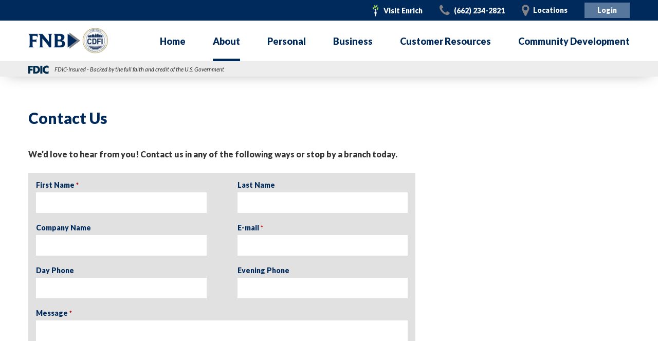

--- FILE ---
content_type: text/html; charset=UTF-8
request_url: https://fnboxford.com/contact-us/
body_size: 10363
content:

<!doctype html>
<html lang="en-US">
  <head>
  <meta charset="utf-8">
  <meta http-equiv="x-ua-compatible" content="ie=edge">
  <meta name="viewport" content="width=device-width, initial-scale=1, shrink-to-fit=no">
  <!--The Real Favicon-->
	<link rel="apple-touch-icon" sizes="76x76" href="https://fnboxford.com/wp-content/themes/fnb/dist/images//apple-touch-icon.png">
	<link rel="icon" type="image/png" sizes="32x32" href="https://fnboxford.com/wp-content/themes/fnb/dist/images//favicon-32x32.png">
	<link rel="icon" type="image/png" sizes="16x16" href="https://fnboxford.com/wp-content/themes/fnb/dist/images//favicon-16x16.png">
	<link rel="manifest" href="https://fnboxford.com/wp-content/themes/fnb/dist/images//manifest.json">
	<link rel="mask-icon" href="https://fnboxford.com/wp-content/themes/fnb/dist/images//safari-pinned-tab.svg" color="#5bbad5">
	<meta name="theme-color" content="#ffffff">
  <!--/The Real Favicon-->
  <link href="https://fonts.googleapis.com/css?family=Lato:400,400i,900,900i" rel="stylesheet">
  <meta name='robots' content='index, follow, max-image-preview:large, max-snippet:-1, max-video-preview:-1' />

	<!-- This site is optimized with the Yoast SEO plugin v26.8 - https://yoast.com/product/yoast-seo-wordpress/ -->
	<title>Contact Us - FNB Bank</title>
	<meta name="description" content="How to contact FNB Oxford Bank." />
	<link rel="canonical" href="https://fnbtupelo.com/contact-us/" />
	<meta property="og:locale" content="en_US" />
	<meta property="og:type" content="article" />
	<meta property="og:title" content="Contact Us - FNB Bank" />
	<meta property="og:description" content="How to contact FNB Oxford Bank." />
	<meta property="og:url" content="https://fnbtupelo.com/contact-us/" />
	<meta property="og:site_name" content="FNB Bank" />
	<meta property="article:modified_time" content="2025-10-13T18:41:32+00:00" />
	<meta name="twitter:card" content="summary_large_image" />
	<meta name="twitter:label1" content="Est. reading time" />
	<meta name="twitter:data1" content="1 minute" />
	<script type="application/ld+json" class="yoast-schema-graph">{"@context":"https://schema.org","@graph":[{"@type":"WebPage","@id":"https://fnbtupelo.com/contact-us/","url":"https://fnbtupelo.com/contact-us/","name":"Contact Us - FNB Bank","isPartOf":{"@id":"https://fnboxford.com/#website"},"datePublished":"2017-06-20T18:17:38+00:00","dateModified":"2025-10-13T18:41:32+00:00","description":"How to contact FNB Oxford Bank.","breadcrumb":{"@id":"https://fnbtupelo.com/contact-us/#breadcrumb"},"inLanguage":"en-US","potentialAction":[{"@type":"ReadAction","target":["https://fnbtupelo.com/contact-us/"]}]},{"@type":"BreadcrumbList","@id":"https://fnbtupelo.com/contact-us/#breadcrumb","itemListElement":[{"@type":"ListItem","position":1,"name":"Home","item":"https://fnboxford.com/"},{"@type":"ListItem","position":2,"name":"Contact Us"}]},{"@type":"WebSite","@id":"https://fnboxford.com/#website","url":"https://fnboxford.com/","name":"FNB Bank","description":"North Mississippi&#039;s Friendly Neighborhood Bank","potentialAction":[{"@type":"SearchAction","target":{"@type":"EntryPoint","urlTemplate":"https://fnboxford.com/search/{search_term_string}"},"query-input":{"@type":"PropertyValueSpecification","valueRequired":true,"valueName":"search_term_string"}}],"inLanguage":"en-US"}]}</script>
	<!-- / Yoast SEO plugin. -->


<link rel='dns-prefetch' href='//challenges.cloudflare.com' />
<link rel="alternate" title="oEmbed (JSON)" type="application/json+oembed" href="https://fnboxford.com/wp-json/oembed/1.0/embed?url=https%3A%2F%2Ffnboxford.com%2Fcontact-us%2F" />
<link rel="alternate" title="oEmbed (XML)" type="text/xml+oembed" href="https://fnboxford.com/wp-json/oembed/1.0/embed?url=https%3A%2F%2Ffnboxford.com%2Fcontact-us%2F&#038;format=xml" />
<style id='wp-img-auto-sizes-contain-inline-css' type='text/css'>
img:is([sizes=auto i],[sizes^="auto," i]){contain-intrinsic-size:3000px 1500px}
/*# sourceURL=wp-img-auto-sizes-contain-inline-css */
</style>
<style id='wp-block-library-inline-css' type='text/css'>
:root{
  --wp-block-synced-color:#7a00df;
  --wp-block-synced-color--rgb:122, 0, 223;
  --wp-bound-block-color:var(--wp-block-synced-color);
  --wp-editor-canvas-background:#ddd;
  --wp-admin-theme-color:#007cba;
  --wp-admin-theme-color--rgb:0, 124, 186;
  --wp-admin-theme-color-darker-10:#006ba1;
  --wp-admin-theme-color-darker-10--rgb:0, 107, 160.5;
  --wp-admin-theme-color-darker-20:#005a87;
  --wp-admin-theme-color-darker-20--rgb:0, 90, 135;
  --wp-admin-border-width-focus:2px;
}
@media (min-resolution:192dpi){
  :root{
    --wp-admin-border-width-focus:1.5px;
  }
}
.wp-element-button{
  cursor:pointer;
}

:root .has-very-light-gray-background-color{
  background-color:#eee;
}
:root .has-very-dark-gray-background-color{
  background-color:#313131;
}
:root .has-very-light-gray-color{
  color:#eee;
}
:root .has-very-dark-gray-color{
  color:#313131;
}
:root .has-vivid-green-cyan-to-vivid-cyan-blue-gradient-background{
  background:linear-gradient(135deg, #00d084, #0693e3);
}
:root .has-purple-crush-gradient-background{
  background:linear-gradient(135deg, #34e2e4, #4721fb 50%, #ab1dfe);
}
:root .has-hazy-dawn-gradient-background{
  background:linear-gradient(135deg, #faaca8, #dad0ec);
}
:root .has-subdued-olive-gradient-background{
  background:linear-gradient(135deg, #fafae1, #67a671);
}
:root .has-atomic-cream-gradient-background{
  background:linear-gradient(135deg, #fdd79a, #004a59);
}
:root .has-nightshade-gradient-background{
  background:linear-gradient(135deg, #330968, #31cdcf);
}
:root .has-midnight-gradient-background{
  background:linear-gradient(135deg, #020381, #2874fc);
}
:root{
  --wp--preset--font-size--normal:16px;
  --wp--preset--font-size--huge:42px;
}

.has-regular-font-size{
  font-size:1em;
}

.has-larger-font-size{
  font-size:2.625em;
}

.has-normal-font-size{
  font-size:var(--wp--preset--font-size--normal);
}

.has-huge-font-size{
  font-size:var(--wp--preset--font-size--huge);
}

.has-text-align-center{
  text-align:center;
}

.has-text-align-left{
  text-align:left;
}

.has-text-align-right{
  text-align:right;
}

.has-fit-text{
  white-space:nowrap !important;
}

#end-resizable-editor-section{
  display:none;
}

.aligncenter{
  clear:both;
}

.items-justified-left{
  justify-content:flex-start;
}

.items-justified-center{
  justify-content:center;
}

.items-justified-right{
  justify-content:flex-end;
}

.items-justified-space-between{
  justify-content:space-between;
}

.screen-reader-text{
  border:0;
  clip-path:inset(50%);
  height:1px;
  margin:-1px;
  overflow:hidden;
  padding:0;
  position:absolute;
  width:1px;
  word-wrap:normal !important;
}

.screen-reader-text:focus{
  background-color:#ddd;
  clip-path:none;
  color:#444;
  display:block;
  font-size:1em;
  height:auto;
  left:5px;
  line-height:normal;
  padding:15px 23px 14px;
  text-decoration:none;
  top:5px;
  width:auto;
  z-index:100000;
}
html :where(.has-border-color){
  border-style:solid;
}

html :where([style*=border-top-color]){
  border-top-style:solid;
}

html :where([style*=border-right-color]){
  border-right-style:solid;
}

html :where([style*=border-bottom-color]){
  border-bottom-style:solid;
}

html :where([style*=border-left-color]){
  border-left-style:solid;
}

html :where([style*=border-width]){
  border-style:solid;
}

html :where([style*=border-top-width]){
  border-top-style:solid;
}

html :where([style*=border-right-width]){
  border-right-style:solid;
}

html :where([style*=border-bottom-width]){
  border-bottom-style:solid;
}

html :where([style*=border-left-width]){
  border-left-style:solid;
}
html :where(img[class*=wp-image-]){
  height:auto;
  max-width:100%;
}
:where(figure){
  margin:0 0 1em;
}

html :where(.is-position-sticky){
  --wp-admin--admin-bar--position-offset:var(--wp-admin--admin-bar--height, 0px);
}

@media screen and (max-width:600px){
  html :where(.is-position-sticky){
    --wp-admin--admin-bar--position-offset:0px;
  }
}

/*# sourceURL=wp-block-library-inline-css */
</style><style id='global-styles-inline-css' type='text/css'>
:root{--wp--preset--aspect-ratio--square: 1;--wp--preset--aspect-ratio--4-3: 4/3;--wp--preset--aspect-ratio--3-4: 3/4;--wp--preset--aspect-ratio--3-2: 3/2;--wp--preset--aspect-ratio--2-3: 2/3;--wp--preset--aspect-ratio--16-9: 16/9;--wp--preset--aspect-ratio--9-16: 9/16;--wp--preset--color--black: #000000;--wp--preset--color--cyan-bluish-gray: #abb8c3;--wp--preset--color--white: #ffffff;--wp--preset--color--pale-pink: #f78da7;--wp--preset--color--vivid-red: #cf2e2e;--wp--preset--color--luminous-vivid-orange: #ff6900;--wp--preset--color--luminous-vivid-amber: #fcb900;--wp--preset--color--light-green-cyan: #7bdcb5;--wp--preset--color--vivid-green-cyan: #00d084;--wp--preset--color--pale-cyan-blue: #8ed1fc;--wp--preset--color--vivid-cyan-blue: #0693e3;--wp--preset--color--vivid-purple: #9b51e0;--wp--preset--gradient--vivid-cyan-blue-to-vivid-purple: linear-gradient(135deg,rgb(6,147,227) 0%,rgb(155,81,224) 100%);--wp--preset--gradient--light-green-cyan-to-vivid-green-cyan: linear-gradient(135deg,rgb(122,220,180) 0%,rgb(0,208,130) 100%);--wp--preset--gradient--luminous-vivid-amber-to-luminous-vivid-orange: linear-gradient(135deg,rgb(252,185,0) 0%,rgb(255,105,0) 100%);--wp--preset--gradient--luminous-vivid-orange-to-vivid-red: linear-gradient(135deg,rgb(255,105,0) 0%,rgb(207,46,46) 100%);--wp--preset--gradient--very-light-gray-to-cyan-bluish-gray: linear-gradient(135deg,rgb(238,238,238) 0%,rgb(169,184,195) 100%);--wp--preset--gradient--cool-to-warm-spectrum: linear-gradient(135deg,rgb(74,234,220) 0%,rgb(151,120,209) 20%,rgb(207,42,186) 40%,rgb(238,44,130) 60%,rgb(251,105,98) 80%,rgb(254,248,76) 100%);--wp--preset--gradient--blush-light-purple: linear-gradient(135deg,rgb(255,206,236) 0%,rgb(152,150,240) 100%);--wp--preset--gradient--blush-bordeaux: linear-gradient(135deg,rgb(254,205,165) 0%,rgb(254,45,45) 50%,rgb(107,0,62) 100%);--wp--preset--gradient--luminous-dusk: linear-gradient(135deg,rgb(255,203,112) 0%,rgb(199,81,192) 50%,rgb(65,88,208) 100%);--wp--preset--gradient--pale-ocean: linear-gradient(135deg,rgb(255,245,203) 0%,rgb(182,227,212) 50%,rgb(51,167,181) 100%);--wp--preset--gradient--electric-grass: linear-gradient(135deg,rgb(202,248,128) 0%,rgb(113,206,126) 100%);--wp--preset--gradient--midnight: linear-gradient(135deg,rgb(2,3,129) 0%,rgb(40,116,252) 100%);--wp--preset--font-size--small: 13px;--wp--preset--font-size--medium: 20px;--wp--preset--font-size--large: 36px;--wp--preset--font-size--x-large: 42px;--wp--preset--spacing--20: 0.44rem;--wp--preset--spacing--30: 0.67rem;--wp--preset--spacing--40: 1rem;--wp--preset--spacing--50: 1.5rem;--wp--preset--spacing--60: 2.25rem;--wp--preset--spacing--70: 3.38rem;--wp--preset--spacing--80: 5.06rem;--wp--preset--shadow--natural: 6px 6px 9px rgba(0, 0, 0, 0.2);--wp--preset--shadow--deep: 12px 12px 50px rgba(0, 0, 0, 0.4);--wp--preset--shadow--sharp: 6px 6px 0px rgba(0, 0, 0, 0.2);--wp--preset--shadow--outlined: 6px 6px 0px -3px rgb(255, 255, 255), 6px 6px rgb(0, 0, 0);--wp--preset--shadow--crisp: 6px 6px 0px rgb(0, 0, 0);}:where(.is-layout-flex){gap: 0.5em;}:where(.is-layout-grid){gap: 0.5em;}body .is-layout-flex{display: flex;}.is-layout-flex{flex-wrap: wrap;align-items: center;}.is-layout-flex > :is(*, div){margin: 0;}body .is-layout-grid{display: grid;}.is-layout-grid > :is(*, div){margin: 0;}:where(.wp-block-columns.is-layout-flex){gap: 2em;}:where(.wp-block-columns.is-layout-grid){gap: 2em;}:where(.wp-block-post-template.is-layout-flex){gap: 1.25em;}:where(.wp-block-post-template.is-layout-grid){gap: 1.25em;}.has-black-color{color: var(--wp--preset--color--black) !important;}.has-cyan-bluish-gray-color{color: var(--wp--preset--color--cyan-bluish-gray) !important;}.has-white-color{color: var(--wp--preset--color--white) !important;}.has-pale-pink-color{color: var(--wp--preset--color--pale-pink) !important;}.has-vivid-red-color{color: var(--wp--preset--color--vivid-red) !important;}.has-luminous-vivid-orange-color{color: var(--wp--preset--color--luminous-vivid-orange) !important;}.has-luminous-vivid-amber-color{color: var(--wp--preset--color--luminous-vivid-amber) !important;}.has-light-green-cyan-color{color: var(--wp--preset--color--light-green-cyan) !important;}.has-vivid-green-cyan-color{color: var(--wp--preset--color--vivid-green-cyan) !important;}.has-pale-cyan-blue-color{color: var(--wp--preset--color--pale-cyan-blue) !important;}.has-vivid-cyan-blue-color{color: var(--wp--preset--color--vivid-cyan-blue) !important;}.has-vivid-purple-color{color: var(--wp--preset--color--vivid-purple) !important;}.has-black-background-color{background-color: var(--wp--preset--color--black) !important;}.has-cyan-bluish-gray-background-color{background-color: var(--wp--preset--color--cyan-bluish-gray) !important;}.has-white-background-color{background-color: var(--wp--preset--color--white) !important;}.has-pale-pink-background-color{background-color: var(--wp--preset--color--pale-pink) !important;}.has-vivid-red-background-color{background-color: var(--wp--preset--color--vivid-red) !important;}.has-luminous-vivid-orange-background-color{background-color: var(--wp--preset--color--luminous-vivid-orange) !important;}.has-luminous-vivid-amber-background-color{background-color: var(--wp--preset--color--luminous-vivid-amber) !important;}.has-light-green-cyan-background-color{background-color: var(--wp--preset--color--light-green-cyan) !important;}.has-vivid-green-cyan-background-color{background-color: var(--wp--preset--color--vivid-green-cyan) !important;}.has-pale-cyan-blue-background-color{background-color: var(--wp--preset--color--pale-cyan-blue) !important;}.has-vivid-cyan-blue-background-color{background-color: var(--wp--preset--color--vivid-cyan-blue) !important;}.has-vivid-purple-background-color{background-color: var(--wp--preset--color--vivid-purple) !important;}.has-black-border-color{border-color: var(--wp--preset--color--black) !important;}.has-cyan-bluish-gray-border-color{border-color: var(--wp--preset--color--cyan-bluish-gray) !important;}.has-white-border-color{border-color: var(--wp--preset--color--white) !important;}.has-pale-pink-border-color{border-color: var(--wp--preset--color--pale-pink) !important;}.has-vivid-red-border-color{border-color: var(--wp--preset--color--vivid-red) !important;}.has-luminous-vivid-orange-border-color{border-color: var(--wp--preset--color--luminous-vivid-orange) !important;}.has-luminous-vivid-amber-border-color{border-color: var(--wp--preset--color--luminous-vivid-amber) !important;}.has-light-green-cyan-border-color{border-color: var(--wp--preset--color--light-green-cyan) !important;}.has-vivid-green-cyan-border-color{border-color: var(--wp--preset--color--vivid-green-cyan) !important;}.has-pale-cyan-blue-border-color{border-color: var(--wp--preset--color--pale-cyan-blue) !important;}.has-vivid-cyan-blue-border-color{border-color: var(--wp--preset--color--vivid-cyan-blue) !important;}.has-vivid-purple-border-color{border-color: var(--wp--preset--color--vivid-purple) !important;}.has-vivid-cyan-blue-to-vivid-purple-gradient-background{background: var(--wp--preset--gradient--vivid-cyan-blue-to-vivid-purple) !important;}.has-light-green-cyan-to-vivid-green-cyan-gradient-background{background: var(--wp--preset--gradient--light-green-cyan-to-vivid-green-cyan) !important;}.has-luminous-vivid-amber-to-luminous-vivid-orange-gradient-background{background: var(--wp--preset--gradient--luminous-vivid-amber-to-luminous-vivid-orange) !important;}.has-luminous-vivid-orange-to-vivid-red-gradient-background{background: var(--wp--preset--gradient--luminous-vivid-orange-to-vivid-red) !important;}.has-very-light-gray-to-cyan-bluish-gray-gradient-background{background: var(--wp--preset--gradient--very-light-gray-to-cyan-bluish-gray) !important;}.has-cool-to-warm-spectrum-gradient-background{background: var(--wp--preset--gradient--cool-to-warm-spectrum) !important;}.has-blush-light-purple-gradient-background{background: var(--wp--preset--gradient--blush-light-purple) !important;}.has-blush-bordeaux-gradient-background{background: var(--wp--preset--gradient--blush-bordeaux) !important;}.has-luminous-dusk-gradient-background{background: var(--wp--preset--gradient--luminous-dusk) !important;}.has-pale-ocean-gradient-background{background: var(--wp--preset--gradient--pale-ocean) !important;}.has-electric-grass-gradient-background{background: var(--wp--preset--gradient--electric-grass) !important;}.has-midnight-gradient-background{background: var(--wp--preset--gradient--midnight) !important;}.has-small-font-size{font-size: var(--wp--preset--font-size--small) !important;}.has-medium-font-size{font-size: var(--wp--preset--font-size--medium) !important;}.has-large-font-size{font-size: var(--wp--preset--font-size--large) !important;}.has-x-large-font-size{font-size: var(--wp--preset--font-size--x-large) !important;}
/*# sourceURL=global-styles-inline-css */
</style>
<style id='core-block-supports-inline-css' type='text/css'>
/**
 * Core styles: block-supports
 */

/*# sourceURL=core-block-supports-inline-css */
</style>

<style id='classic-theme-styles-inline-css' type='text/css'>
/**
 * These rules are needed for backwards compatibility.
 * They should match the button element rules in the base theme.json file.
 */
.wp-block-button__link {
	color: #ffffff;
	background-color: #32373c;
	border-radius: 9999px; /* 100% causes an oval, but any explicit but really high value retains the pill shape. */

	/* This needs a low specificity so it won't override the rules from the button element if defined in theme.json. */
	box-shadow: none;
	text-decoration: none;

	/* The extra 2px are added to size solids the same as the outline versions.*/
	padding: calc(0.667em + 2px) calc(1.333em + 2px);

	font-size: 1.125em;
}

.wp-block-file__button {
	background: #32373c;
	color: #ffffff;
	text-decoration: none;
}

/*# sourceURL=/wp-includes/css/classic-themes.css */
</style>
<link rel="stylesheet" href="https://fnboxford.com/wp-content/themes/fnb/dist/styles/main.css?st=1761177347">
<link rel="https://api.w.org/" href="https://fnboxford.com/wp-json/" /><link rel="alternate" title="JSON" type="application/json" href="https://fnboxford.com/wp-json/wp/v2/pages/51" /><script type="text/javascript">
(function(url){
	if(/(?:Chrome\/26\.0\.1410\.63 Safari\/537\.31|WordfenceTestMonBot)/.test(navigator.userAgent)){ return; }
	var addEvent = function(evt, handler) {
		if (window.addEventListener) {
			document.addEventListener(evt, handler, false);
		} else if (window.attachEvent) {
			document.attachEvent('on' + evt, handler);
		}
	};
	var removeEvent = function(evt, handler) {
		if (window.removeEventListener) {
			document.removeEventListener(evt, handler, false);
		} else if (window.detachEvent) {
			document.detachEvent('on' + evt, handler);
		}
	};
	var evts = 'contextmenu dblclick drag dragend dragenter dragleave dragover dragstart drop keydown keypress keyup mousedown mousemove mouseout mouseover mouseup mousewheel scroll'.split(' ');
	var logHuman = function() {
		if (window.wfLogHumanRan) { return; }
		window.wfLogHumanRan = true;
		var wfscr = document.createElement('script');
		wfscr.type = 'text/javascript';
		wfscr.async = true;
		wfscr.src = url + '&r=' + Math.random();
		(document.getElementsByTagName('head')[0]||document.getElementsByTagName('body')[0]).appendChild(wfscr);
		for (var i = 0; i < evts.length; i++) {
			removeEvent(evts[i], logHuman);
		}
	};
	for (var i = 0; i < evts.length; i++) {
		addEvent(evts[i], logHuman);
	}
})('//fnboxford.com/?wordfence_lh=1&hid=EA600D76B3DB9637F847B25F4DAAD6D8');
</script><!-- This code is added by Analytify (8.0.1) https://analytify.io/ !-->
						<script async src="https://www.googletagmanager.com/gtag/js?id=G-BLV26MWZ07"></script>
			<script>
			window.dataLayer = window.dataLayer || [];
			function gtag(){dataLayer.push(arguments);}
			gtag('js', new Date());

			const configuration = {"anonymize_ip":"false","forceSSL":"false","allow_display_features":"true","debug_mode":true};
			const gaID = 'G-BLV26MWZ07';

			
			gtag('config', gaID, configuration);

			
			</script>

			<!-- This code is added by Analytify (8.0.1) !--><script type='text/javascript'> var ajaxurl = 'https://fnboxford.com/wp/wp-admin/admin-ajax.php';</script></head>
  <body class="wp-singular page-template page-template-template-contact page-template-template-contact-php page page-id-51 wp-theme-fnb contact-us sidebar-primary">
    <!--[if IE]>
      <div class="alert alert-warning">
        You are using an <strong>outdated</strong> browser. Please <a href="http://browsehappy.com/">upgrade your browser</a> to improve your experience.      </div>
    <![endif]-->
			
    <header class="banner">

    <nav class="super-nav">
        <div class="container">
            <ul>
                <li style="height: 25px; line-height: 25px">
                    <i title="Visit Enrich"></i>
                    <span class="sr-only">Visit Enrich</span>
                    <a target="_blank" href="https://fnboxford.enrich.org">
                        <span><img src="https://www.fnboxford.com/wp-content/uploads/2020/12/Enrich_tree_small.png"></span>
                        <span>Visit Enrich</span>
                    </a>
                </li>
                <li>
                    <i class="icon-fa-phone" aria-hidden="true" title="Call"></i>
                    <span class="sr-only">Call</span>
                    <span>(662) 234-2821</span>
                </li>
                <li>
                    <i class="icon-map-marker" aria-hidden="true" title="Visit"></i>
                    <span class="sr-only">Visit</span>
                    <a href="https://fnboxford.com/locations/">Locations</a>
                </li>
                <li class="login-trigger">
                    <a class="btn btn-secondary small" href="#">Login</a>
                    <ul class="login-sub-menu">
                        <li><a class="btn small" href="https://fnboxford.cbzsecure.com">Personal<br>Online Banking</a></li>
                        <li><a class="btn small" href="https://fnboxfordbusiness.cbzsecure.com/">Business Online Banking</a></li>
                        <li><a class="btn small" href="https://lockbox.fnboxford.com/">Lockbox Service</a></li>
                        <li><a class="btn small" target="_blank" href="https://www.fnboxford.com/merchant-card/">Merchant Services</a></li>
                        <li><a class="btn small" target="_blank" href="https://treasury.jackhenry.com/fnboxford/">Treasury Management</a></li>
                        <li><a class="btn small" target="_blank" href="https://dlmlr5.fisglobal.com/directlinkclient/login/000014#">Remote Deposit Capture</a></li>
                        <li><a class="btn small" target="_blank" href="https://consumer.cardservices.bank">Credit Card Personal</a></li>
                        <li><a class="btn small" target="_blank" href="https://business.cardservices.bank">Credit Card Business</a></li>
                        <li><a class="btn small" target="_blank" href="https://www.fnboxford.com/loan-payments/">Loan Payment Portal</a></li>
                    </ul>
                </li>
            </ul>
        </div>
    </nav>

    <div class="container">
        <a class="menu-link"><span class="bars"></span></a>
        <a class="brand" href="https://fnboxford.com/">
            <img src="https://www.fnboxford.com/wp-content/uploads/2025/01/logo_and_cdfi.png" alt="FNB Logo">
        </a>

        <nav class="nav-primary">
            <ul id="menu-primary-navigation" class="nav"><li class="menu-home"><a href="https://fnboxford.com/">Home</a></li>
<li class="active dropdown menu-about"><a href="#">About</a><span class='caret'><span class='fa fa-plus-circle'></span></span>
<ul class="sub-menu">
	<li class="menu-locations"><a href="https://fnboxford.com/locations/">Locations</a></li>
	<li class="menu-branch-renovation-faqs"><a href="https://fnboxford.com/branch-renovation-faqs-2/">Branch Renovation FAQs</a></li>
	<li class="active menu-contact-us"><a href="https://fnboxford.com/contact-us/" aria-current="page">Contact Us</a></li>
	<li class="menu-careers"><a href="https://fnboxford.com/careers/">Careers</a></li>
	<li class="menu-our-company"><a href="https://fnboxford.com/our-company/">Our Company</a></li>
	<li class="menu-our-team"><a href="https://fnboxford.com/our-team/">Our Team</a></li>
	<li class="menu-in-the-community"><a href="https://fnboxford.com/in-the-community/">In the Community</a></li>
	<li class="menu-community-development"><a href="https://www.fnboxford.com/community-development/">Community Development</a></li>
	<li class="menu-cra-public-file"><a href="https://www.fnboxford.com/wp-content/uploads/2025/10/2025-CRA-Public-File-10142025.pdf">CRA Public File</a></li>
	<li class="menu-events"><a href="https://www.fnboxford.com/events/">Events</a></li>
</ul>
</li>
<li class="dropdown menu-personal"><a href="#">Personal</a><span class='caret'><span class='fa fa-plus-circle'></span></span>
<ul class="sub-menu">
	<li class="menu-checking"><a href="https://fnboxford.com/personal-checking-accounts/">Checking</a></li>
	<li class="menu-savings"><a href="https://fnboxford.com/personal-savings-accounts/">Savings</a></li>
	<li class="menu-credit-cards"><a href="https://fnboxford.com/personal-credit-cards/">Credit Cards</a></li>
	<li class="menu-loans"><a href="https://fnboxford.com/personal-loans/">Loans</a></li>
	<li class="menu-mortgages"><a href="https://fnboxford.com/mortgages/">Mortgages</a></li>
	<li class="menu-services"><a href="https://fnboxford.com/personal-banking-services/">Services</a></li>
</ul>
</li>
<li class="dropdown menu-business"><a href="#">Business</a><span class='caret'><span class='fa fa-plus-circle'></span></span>
<ul class="sub-menu">
	<li class="menu-checking"><a href="https://fnboxford.com/business-checking-accounts/">Checking</a></li>
	<li class="menu-savings"><a href="https://fnboxford.com/business-savings-accounts/">Savings</a></li>
	<li class="menu-credit-cards"><a href="https://fnboxford.com/business-credit-cards/">Credit Cards</a></li>
	<li class="menu-loans"><a href="https://fnboxford.com/business-loans/">Loans</a></li>
	<li class="menu-services"><a href="https://fnboxford.com/business-banking-services/">Services</a></li>
</ul>
</li>
<li class="dropdown menu-customer-resources"><a href="#">Customer Resources</a><span class='caret'><span class='fa fa-plus-circle'></span></span>
<ul class="sub-menu">
	<li class="menu-enrich-financial-wellness"><a href="https://www.fnboxford.com/enrich/">Enrich Financial Wellness</a></li>
	<li class="menu-calculators"><a href="https://fnboxford.com/calculators/">Calculators</a></li>
	<li class="menu-order-checks"><a href="https://fnboxford.com/order-checks/">Order Checks</a></li>
	<li class="menu-cybersecurity-tips"><a href="https://fnboxford.com/cybersecurity-tips/">Cybersecurity Tips</a></li>
	<li class="menu-available-ore-property"><a href="https://fnboxford.com/available-real-estate/">Available ORE Property</a></li>
	<li class="menu-security-privacy"><a href="https://fnboxford.com/security-privacy/">Security &#038; Privacy</a></li>
	<li class="menu-policies-disclosures"><a href="https://fnboxford.com/policies-disclosures/">Policies &#038; Disclosures</a></li>
	<li class="menu-language-assistance-plan"><a href="https://fnboxford.com/language-assistance/">Language Assistance Plan</a></li>
	<li class="menu-title-vi-section-504"><a href="https://fnboxford.com/civil-rights-act/">Title VI / Section 504</a></li>
</ul>
</li>
<li class="menu-community-development"><a href="https://fnboxford.com/community-development/">Community Development</a></li>
</ul>        </nav>
    </div>

    <!-- FDIC Full-Width Banner -->
    <div style="background-color: #ededed; width: 100%; padding: 2px 0; display: block;">
        <div style="max-width: 1200px; margin-left: auto; margin-right: auto; padding: 0 15px; text-align: left;">
            <img src="https://www.fnboxford.com/wp-content/uploads/2024/12/FDIC-logo.svg" 
                alt="FDIC Logo" style="display:inline; vertical-align:middle; margin-right:8px;">
            <span style="font-size: clamp(0.45em, 2.5vw, .70em); font-style: italic;">
                FDIC-Insured - Backed by the full faith and credit of the U.S. Government
            </span>
        </div>
    </div>

</header>

    <div class="page-wrap">
	    <div class="wrap" role="document">
	
	      <main class="main">
	          <div class="container">
    <div class="page-body">
      <h1 class="page-title">Contact Us</h1>

      <div class="cft-g page-body-grid">
        <div class="cft-gi main">
          <div class="form-text">
            <p>We&#8217;d love to hear from you! Contact us in any of the following ways or stop by a branch today.</p>
          </div>

          <form id="contact-form" class="cft-form cft-validate grey" method="post" action="" novalidate>
            <input type="hidden" name="action" value="contactFormAjax" />

            <div class='cft-g form-grid'><!----><div class='cft-gi'><div class="text-container input-container"><label for="First_Name">First Name <span class='req'>*</span></label><input required='true'type="text" name="First_Name" id="First_Name"></div></div><!----><div class='cft-gi'><div class="text-container input-container"><label for="Last_Name">Last Name</label><input type="text" name="Last_Name" id="Last_Name"></div></div><!----><div class='cft-gi'><div class="text-container input-container"><label for="Company_Name">Company Name</label><input type="text" name="Company_Name" id="Company_Name"></div></div><!----><div class='cft-gi'><div class="email-container input-container"><label for="E-mail">E-mail <span class='req'>*</span></label><input required='true'type="email" name="E-mail" id="E-mail"></div></div><!----><div class='cft-gi'><div class="text-container input-container"><label for="Day_Phone">Day Phone</label><input type="text" name="Day_Phone" id="Day_Phone"></div></div><!----><div class='cft-gi'><div class="text-container input-container"><label for="Evening_Phone">Evening Phone</label><input type="text" name="Evening_Phone" id="Evening_Phone"></div></div><!----></div><div class="textarea-container input-container"><label for="Message">Message <span class='req'>*</span></label><textarea name="Message" id="Message"></textarea></div>
            <!-- Actions row: Turnstile left, Submit right -->
            <div class="form-actions">
              <div class="cf-turnstile" data-sitekey="0x4AAAAAAB6na89W55Aybtg_"></div>
              <button id="contact-submit" type="submit" class="btn-secondary btn">Submit</button>
            </div>

            <p class="form-message"></p>
          </form>

          <!-- Front-end submission control -->
          <script>
          (function () {
            const form   = document.getElementById('contact-form');
            if (!form) return;

            const btn    = document.getElementById('contact-submit');
            const msg    = form.querySelector('.form-message');
            const widget = form.querySelector('.cf-turnstile');
            const ajaxUrl = (typeof ajaxurl !== 'undefined') ? ajaxurl : '/wp-admin/admin-ajax.php';

            // Detach any legacy submit handlers that alter the button too early
            if (window.jQuery) {
              jQuery(function($){
                $(form).off('submit');
                $(form).on('submit._guard', e=>e.preventDefault());
              });
            }

            function showMessage(type, text) {
              msg.className = 'form-message ' + (type === 'success' ? 'success' : 'error');
              msg.textContent = text;
              msg.style.display = 'block';
            }

            function getToken() {
              const input = form.querySelector('input[name="cf-turnstile-response"]');
              return input && input.value ? input.value : '';
            }

            // Capture-phase submit listener so nothing else fires first
            form.addEventListener('submit', function (e) {
              e.preventDefault();
              e.stopPropagation();
              if (typeof e.stopImmediatePropagation === 'function') e.stopImmediatePropagation();

              const oldLabel = btn.textContent;

              // (1) HTML5 required/format validation
              if (!form.checkValidity()) {
                form.reportValidity();
                btn.disabled = false;
                btn.textContent = oldLabel || 'Submit';
                return;
              }

              // (2) Require Turnstile token
              const token = getToken();
              if (!token) {
                showMessage('error', 'Please complete the verification.');
                widget.scrollIntoView({ behavior: 'smooth', block: 'center' });
                btn.disabled = false;
                btn.textContent = oldLabel || 'Submit';
                return;
              }

              // (3) Build payload
              const fd = new FormData(form);
              if (!fd.get('action')) fd.set('action', 'contactFormAjax');

              // Lock UI while sending
              btn.disabled = true;
              btn.textContent = 'Sending…';

              fetch(ajaxUrl, { method: 'POST', body: fd, credentials: 'same-origin' })
                .then(r => r.text())
                .then(t => {
                  let data;
                  try { data = JSON.parse(t); } catch (_) { data = { type:'error', message:'Unexpected response.' }; }

                  if (data.type === 'success') {
                    btn.textContent = 'Message Sent...';
                    showMessage('success', data.message || 'Thank you! Your message has been sent.');
                    // Optional: form.reset(); if you want a clear form
                    // if (typeof turnstile !== 'undefined') turnstile.reset(widget);
                  } else {
                    btn.disabled = false;
                    btn.textContent = oldLabel || 'Submit';
                    showMessage('error', data.message || 'There was a problem. Please try again.');
                    if (typeof turnstile !== 'undefined') turnstile.reset(widget);
                  }
                })
                .catch(() => {
                  btn.disabled = false;
                  btn.textContent = oldLabel || 'Submit';
                  showMessage('error', 'Network error. Please try again.');
                  if (typeof turnstile !== 'undefined') turnstile.reset(widget);
                });
            }, true);
          })();
          </script>

          <div class="form-disclaimer">
            <p>Any information you send is unsecure and could be observed by a third party while in transit. Do not submit passwords, full account numbers, or any other information that you would like to keep private.</p>
<p>If you are an Online Banking customer, you can submit secure e-mail from within the system. Secure email messages are written to a database and only available through authorized access.</p>
          </div>
        </div><!--/.cft-gi-->

        <div class="cft-gi sidebar">
          <div class="contact-info">
            <div class="info-block">
              <h5><span class="icon-bank"></span> Mail</h5>
              <span><strong>FNB Oxford Bank</strong></span>
              <span>101 Courthouse Square</span>
              <span>PO Box 847</span>
              <span>Oxford, MS 38655</span>
            </div>
            <div class="info-block">
              <h5><span class="icon-phone"></span> Phone</h5>
              <span>Oxford: (662) 234-2821</span>
              <span>Tupelo: (662) 842-6678</span>
              <span>Water Valley: (662) 473-3340</span>
            </div>

            <a href="https://fnboxford.com/locations/" class="btn btn-secondary">
              <i class="icon-map-marker"></i>&nbsp;&nbsp;Locations
            </a>
          </div>
        </div><!--/.cft-gi-->
      </div>
    </div>
  </div>
	      </main><!-- /.main -->
	     
	    </div><!-- /.wrap -->
	    <footer class="site-footer">
  <div class="container">
		
		<a class="home-link" href="https://fnboxford.com" title="FNB Home">
			<img src="https://fnboxford.com/wp-content/themes/fnb/dist/images/fnb-logo-w.png" alt="FNB Logo">
		</a>
		
		<div class="contact-items">
			
			<!--Phone-->
			<div class="contact-item">
				<i class="icon-fa-phone"></i> <span title="Call FNB">(662) 234-2821</span>				
			</div>
			
			<!--Social
			<div class="contact-item">
				<ul class="social-list">
					<li>
						<a href="" title="Follow FNB on Facebook">Link to FNB's Facebook Page
							<i class="icon-facebook-f"></i>
						</a>
					</li>
					<li>
						<a href="" title="Follow FNB on Twitter">Link to FNB's Twitter Page
							<i class="icon-twitter"></i>
						</a>
					</li>
					<li>
						<a href="" title="Follow FNB on Instagram">Link to FNB's Instagram page
							<i class="icon-instagram"></i>
						</a>
					</li>
				</ul>
			</div>-->
			
			<!--Locations-->
			<div class="contact-item">
				<i class="icon-map-marker"></i> <a href="https://fnboxford.com/locations/" title="FNB Locations">Locations</a>
			</div>
		</div>
		
		<p class="copy-info">©2026 FNB. All rights reserved. Member FDIC. 
		<span class="eq-housing-icon"></span>Equal Housing Lender | NMLS ID Listing - FNB Oxford - ID #643984 | Certified CDFI - US Department of Treasury</p>
  </div>
</footer>
<script type="speculationrules">
{"prefetch":[{"source":"document","where":{"and":[{"href_matches":"/*"},{"not":{"href_matches":["/wp/wp-*.php","/wp/wp-admin/*","/wp-content/uploads/*","/wp-content/*","/wp-content/plugins/*","/wp-content/themes/fnb/*","/*\\?(.+)"]}},{"not":{"selector_matches":"a[rel~=\"nofollow\"]"}},{"not":{"selector_matches":".no-prefetch, .no-prefetch a"}}]},"eagerness":"conservative"}]}
</script>
<script type="text/javascript" src="https://ajax.googleapis.com/ajax/libs/jquery/3.7.1/jquery.min.js" id="jquery-js"></script>
<script type="text/javascript" id="wp-analytify-scrolldepth-js-extra">
/* <![CDATA[ */
var analytifyScroll = {"tracking_mode":"gtag","ga4_tracking":"1","permalink":"https://fnboxford.com/contact-us/"};
//# sourceURL=wp-analytify-scrolldepth-js-extra
/* ]]> */
</script>
<script>window.jQuery || document.write('<script src="https://fnboxford.com/wp/wp-includes/js/jquery/jquery.js"><\/script>')</script>
<script type="text/javascript" src="https://fnboxford.com/wp-content/plugins/wp-analytify/assets/js/scrolldepth.js?ver=8.0.1" id="wp-analytify-scrolldepth-js"></script>
<script type="text/javascript" src="https://challenges.cloudflare.com/turnstile/v0/api.js" id="cf-turnstile-js"></script>
<script type="text/javascript" src="https://fnboxford.com/wp-content/themes/fnb/dist/scripts/main.js?st=1765424077" id="sage/js-js"></script>
		</div>
  </body>
</html>


--- FILE ---
content_type: image/svg+xml
request_url: https://www.fnboxford.com/wp-content/uploads/2024/12/FDIC-logo.svg
body_size: 1187
content:
<?xml version="1.0" encoding="UTF-8"?> <svg xmlns="http://www.w3.org/2000/svg" width="40" height="17" viewBox="0 0 40 17" fill="none"><path d="M3.96102 4.24718V6.78638H8.30669V10.1316H3.96102V16.0964H0V0.902466H8.75115V4.24718H3.96102Z" fill="#002C4C"></path><path d="M27.378 0.902466H23.417V16.0969H27.378V0.902466Z" fill="#002C4C"></path><path d="M39.5781 6.00094C38.7697 4.91279 37.4559 4.32858 36.1018 4.32858C33.6766 4.32858 32.0396 6.18267 32.0396 8.54014C32.0396 10.8976 33.6967 12.6714 36.1627 12.6714C37.4564 12.6714 38.7496 12.0465 39.5781 11.0593V15.7948C38.2643 16.1979 37.3144 16.5 36.0817 16.5C33.9594 16.5 31.9384 15.6939 30.3624 14.2635C28.6852 12.7522 27.917 10.7772 27.917 8.52007C27.917 6.44467 28.7053 4.44955 30.1605 2.95837C31.6561 1.42704 33.8186 0.5 35.9609 0.5C37.2339 0.5 38.4063 0.782071 39.5787 1.26594V6.0015L39.5781 6.00094Z" fill="#002C4C"></path><path d="M15.1128 0.902466H9.49414V16.0969H15.1128C19.3366 16.0969 22.8532 12.7717 22.8532 8.49999C22.8532 4.22823 19.3573 0.902466 15.1128 0.902466ZM14.3446 12.7517H13.4552V4.24718H14.3849C16.9315 4.24718 18.73 5.7785 18.73 8.49943C18.73 11.4617 16.709 12.7517 14.3446 12.7517Z" fill="#002C4C"></path></svg> 